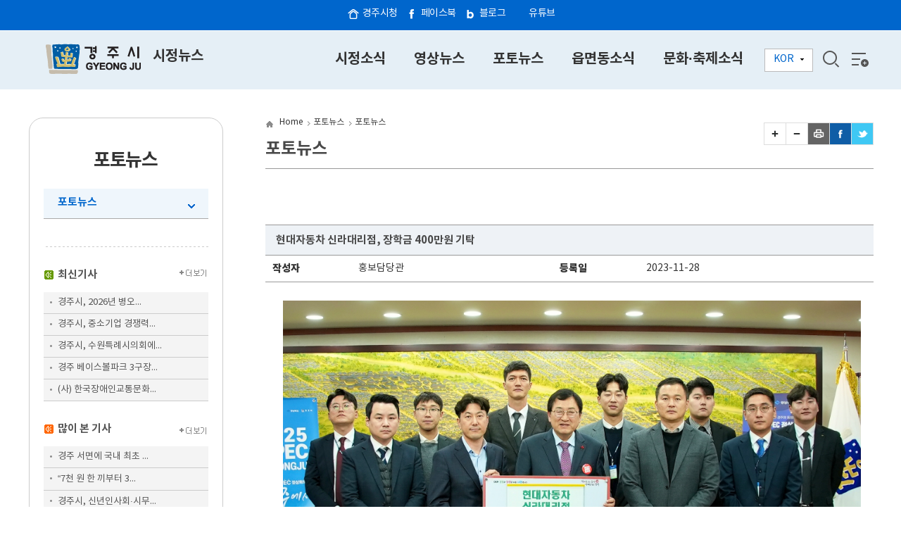

--- FILE ---
content_type: text/html;charset=utf-8
request_url: https://www.gyeongju.go.kr/news/page.do?pageNo=1&pagePrvNxt=1&pageRef=0&pageOrder=0&step=258&parm_bod_uid=267671&srchVoteType=-1&parm_mnu_uid=0&srchEnable=1&srchBgpUid=-1&srchKeyword=&srchSDate=&srchColumn=&srchEDate=&mnu_uid=1340&
body_size: 27245
content:









<!DOCTYPE html>
<html lang="ko">
<head>


<meta http-equiv="Content-Type" content="text/html; charset=utf-8" />
<meta http-equiv="X-UA-Compatible" content="IE=edge" />
<meta name="viewport" content="width=device-width, initial-scale=1, maximum-scale=1, minimum-scale=1, user-scalable=yes">
<meta http-equiv="Pragma" content="no-cache" />
<meta http-equiv="X-UA-Compatible" content="IE=edge" />
<meta name="Author" content="(주)디앤웍스,dnworks,d&amp;works" />
<meta name="Keywords" content="경주시청,경주시,경주,시청,시정뉴스,news"/>
<meta name="Description" content="경주시청,경주시,경주,시청,시정뉴스,news"/>
<title>경주시정뉴스 - 		포토뉴스	&gt;포토뉴스</title>
<link rel="stylesheet" href="/design/news/css/default.css" />
<link rel="stylesheet" href="/design/news/css/layout2020.css" />
<link rel="stylesheet" href="/design/news/css/main2020.css" />
<link rel="stylesheet" href="/design/news/css/page2020.css" />
<link rel="stylesheet" href="/design/common/css/board.css" />
<script src="/design/common/js/jquery-1.11.1.min.js"></script>
<script src="/design/common/js/jquery.cycle.all.js"></script>
<script src="/design/news/js/main.js"></script>
<script src="/design/common/js/utility.js"></script>
<script src="/design/common/js/common_2019.js"></script>

<!--[if IE 6]>
<script src="/design/common/js/iepngfix.js"></script>
<script>DD_belatedPNG.fix('.png_bg');</script>
<![endif]-->
</head>

<body>
<div id="wrap" class="type2">
	<!-- header -->
	<div id="header">
		
		
		
		
		
		
		
		
		












<div id="leftFix">
	<div>
		<a href="http://www.gyeongju.go.kr" target="_blank" class="icon1">경주시청</a>
		<a href="https://www.facebook.com/gyeongjulove/" target="_blank" class="icon3">페이스북</a>
		<a href="http://blog.naver.com/gyeongju_e" target="_blank" class="icon5">블로그</a>
		<a href="https://www.youtube.com/user/Gyeongjucity" target="_blank" class="icon6">유튜브</a>
	</div>
</div>

<div id="header">
  <div class="gnb_wrap">
    <h1 id="logo"><a href="/news/index.do"><img src="/design/news/img/common/logo.png" alt="경주시 gyeong ju"><span>시정뉴스</span></a></h1>
  </div>
  <div class="wrap_lnb">
    <!-- box_lnb -->
    <div class="box_lnb">
      <!-- header_lnb -->
      <ul id="topNaviDiv" class="navList">
        <!--***topNaviDiv-->
        
          
            
            
              
            
          
          <li>
            <a href="/news/page.do?mnu_uid=1328&amp;amp;"
              target="_self"
              class="">
              <span>시정소식</span>
            </a>
          </li>
        
          
            
            
              
            
          
          <li>
            <a href="/news/page.do?mnu_uid=1329&amp;amp;"
              target="_self"
              class="">
              <span>영상뉴스</span>
            </a>
          </li>
        
          
            
            
              
            
          
          <li>
            <a href="/news/page.do?mnu_uid=1331&amp;amp;"
              target="_self"
              class="on">
              <span>포토뉴스</span>
            </a>
          </li>
        
          
            
            
              
            
          
          <li>
            <a href="/news/page.do?mnu_uid=1332&amp;amp;"
              target="_self"
              class="">
              <span>읍면동소식</span>
            </a>
          </li>
        
          
            
            
              
            
          
          <li>
            <a href="/news/page.do?mnu_uid=1333&amp;amp;"
              target="_self"
              class="">
              <span>문화·축제소식</span>
            </a>
          </li>
        
      </ul>
      <div class="lang2"> <a href="#"><span>KOR</span></a>
        <ul>
          <li><a target="_blank" href="/open_content/english/index.do">ENG</a></li>
          <li><a target="_blank" href="/open_content/japanese/index.do">日本語</a></li>
          <li><a target="_blank" href="/open_content/chinese/index.do">中文</a></li>
        </ul>
      </div>
      <a href="" id="searchBtn">검색</a> <a href="/news/page.do?mnu_uid=1643&" class="pc_sitemap">전체메뉴</a> <a class="m_sitemap" href="#">전체메뉴</a>
		</div>
    <!--//box_lnb-->
  </div>
  <!--//wrap_lnb-->
  <div class="search_wrap">
    <form id="RsaSearchForm1" name="RsaSearchForm1" method="post" action="https://search.gyeongju.go.kr/RSA/front/Search.jsp" onSubmit="return checkSerData(this)">
      <input type="hidden" name="menu" value="통합검색" />
      <fieldset>
        <legend>검색</legend>
        <label for="searchValueTxt" class="hidden">검색</label>
        <input type="text" name="qt" id="searchValueTxt" title="search" value="" placeholder="검색어를 입력하세요."/>
        <input type="image" id="search_btn" src="/design/news/img/common/searchIcon.png" alt="검색" />
      </fieldset>
    </form>
    <a href="" id="searchClose">닫기</a>
	</div>
  <div class="gnbMobile">
    <div class="gnbArea">
      <div class="gnbhead">
        <div>
          <h1><a href="/open_content/ko/index.do"><img src="/design/news/img/common/logo.gif" alt="Golden City Gyeongju 경주시정뉴스" /></a></h1>
          <a class="Mclose" href=""><img alt="닫기" src="/design/common/img/layout/Mclose.gif"></a> </div>
        <ul class="tour_mayor">
          <li class="first"><a href="/tour/index.do" target="_blank">시의회</a></li>
          <li class="last"><a href="/mayor/index.do" target="_blank">경주시청</a></li>
        </ul>
        <ul class="member_btn">
          <li class="right03 last"><a href="" target="_blank">사이트맵</a></li>
        </ul>
        <ul class="lang">
          <li><a href="/open_content/english/index.do" target="_blank">English</a></li>
          <li><a href="/open_content/japanese/index.do" target="_blank">日本語</a></li>
          <li class="last"><a href="/open_content/chinese/index.do" target="_blank">中文</a></li>
        </ul>
      </div>
      <ul class="dept1">
  
    
      
      
        
      
    

    <li class="first">
      <a href="/news/page.do?mnu_uid=1328&amp;amp;"
         target="_self"
         class="">
        <span>시정소식</span>
      </a>

      
      
        <div class="subGnb">
          <div class="wrap">
            <ul class="dept2">
              
                
                  
                  
                    
                  
                

                <li class="first">
                  <a href="/news/page.do?mnu_uid=1334&amp;amp;"
                     target="_self"
                     class="">
                    <span>시정포커스</span>
                  </a>
                </li>
              
                
                  
                  
                    
                  
                

                <li >
                  <a href="/news/page.do?mnu_uid=1335&amp;amp;"
                     target="_self"
                     class="">
                    <span>생활소식</span>
                  </a>
                </li>
              
                
                  
                  
                    
                  
                

                <li >
                  <a href="/news/page.do?mnu_uid=1336&amp;amp;"
                     target="_self"
                     class="">
                    <span>최신기사</span>
                  </a>
                </li>
              
                
                  
                  
                    
                  
                

                <li >
                  <a href="/news/page.do?mnu_uid=2254&amp;amp;"
                     target="_self"
                     class="">
                    <span>많이본기사</span>
                  </a>
                </li>
              
            </ul>
          </div>
        </div>
      
    </li>
  
    
      
      
        
      
    

    <li >
      <a href="/news/page.do?mnu_uid=1329&amp;amp;"
         target="_self"
         class="">
        <span>영상뉴스</span>
      </a>

      
      
        <div class="subGnb">
          <div class="wrap">
            <ul class="dept2">
              
                
                  
                  
                    
                  
                

                <li class="first">
                  <a href="/news/page.do?mnu_uid=1337&amp;amp;"
                     target="_self"
                     class="">
                    <span>TV에 비친 경주</span>
                  </a>
                </li>
              
                
                  
                  
                    
                  
                

                <li >
                  <a href="/news/page.do?mnu_uid=1338&amp;amp;"
                     target="_self"
                     class="">
                    <span>영상으로 보는 경주</span>
                  </a>
                </li>
              
            </ul>
          </div>
        </div>
      
    </li>
  
    
      
      
        
      
    

    <li >
      <a href="/news/page.do?mnu_uid=1331&amp;amp;"
         target="_self"
         class="on">
        <span>포토뉴스</span>
      </a>

      
      
        <div class="subGnb">
          <div class="wrap">
            <ul class="dept2">
              
                
                  
                  
                    
                  
                

                <li class="first">
                  <a href="/news/page.do?mnu_uid=1340&amp;amp;"
                     target="_self"
                     class="on">
                    <span>포토뉴스</span>
                  </a>
                </li>
              
            </ul>
          </div>
        </div>
      
    </li>
  
    
      
      
        
      
    

    <li >
      <a href="/news/page.do?mnu_uid=1332&amp;amp;"
         target="_self"
         class="">
        <span>읍면동소식</span>
      </a>

      
      
        <div class="subGnb">
          <div class="wrap">
            <ul class="dept2">
              
                
                  
                  
                    
                  
                

                <li class="first">
                  <a href="/news/page.do?mnu_uid=1341&amp;amp;"
                     target="_self"
                     class="">
                    <span>읍면동소식</span>
                  </a>
                </li>
              
            </ul>
          </div>
        </div>
      
    </li>
  
    
      
      
        
      
    

    <li >
      <a href="/news/page.do?mnu_uid=1333&amp;amp;"
         target="_self"
         class="">
        <span>문화·축제소식</span>
      </a>

      
      
        <div class="subGnb">
          <div class="wrap">
            <ul class="dept2">
              
                
                  
                  
                    
                  
                

                <li class="first">
                  <a href="/news/page.do?mnu_uid=1342&amp;amp;"
                     target="_self"
                     class="">
                    <span>문화/축제</span>
                  </a>
                </li>
              
            </ul>
          </div>
        </div>
      
    </li>
  
</ul>
    </div>
  </div>
</div>

	</div>
	<!-- //header -->

	<!-- content -->
	<div id="s_content">
		<div id="con_wrap">
			<div class="scontent_left">
				<!-- 레프트메뉴 -->
				<!-- <div class="left_menu">레프트 -->
				<div id="left">
				
					
					
					
					
					
					
					
					
				







			
<h3>포토뉴스</h3>

<ul class="left_mnu">

	<li >
		<a class="on png_bg" href="/news/page.do?mnu_uid=1340&amp;" target="_self">포토뉴스</a>
		
	</li>
		
</ul>

				</div>

				<!-- //레프트메뉴 -->
				<div class="new_news">
					<h3 class="mcon_title">최신기사</h3>
					<div class="more_btn"><a href="/news/page.do?mnu_uid=1336"><img src="/design/news/img/sub/more_btn2.gif" alt="더보기" /></a></div>
					
					
					
					
					
					
					







					<ul class="new_news_list">

						<li><a href="./page.do?mnu_uid=1336&amp;parm_bod_uid=312774&amp;step=258">경주시, 2026년 병오...</a></li>

						<li><a href="./page.do?mnu_uid=1336&amp;parm_bod_uid=312735&amp;step=258">경주시, 중소기업 경쟁력...</a></li>

						<li><a href="./page.do?mnu_uid=1336&amp;parm_bod_uid=312733&amp;step=258">경주시, 수원특례시의회에...</a></li>

						<li><a href="./page.do?mnu_uid=1336&amp;parm_bod_uid=312732&amp;step=258">경주 베이스볼파크 3구장...</a></li>

						<li><a href="./page.do?mnu_uid=1336&amp;parm_bod_uid=312731&amp;step=258">(사) 한국장애인교통문화...</a></li>

						<!-- li><a href="">조석 한수원 사장, 경주 동...</a></li>
						<li><a href="">경주 유통 수산물 등 방사...</a></li>
						<li><a href="">경주시 기업지원과 직원 ...</a></li>
						<li class="no_line"><a href="">경밤이 아름다운 경주, 벚...</a></li -->
					</ul>

				</div>

				<div class="new_news2">
					<h3 class="mcon_title">많이 본 기사</h3>
					<div class="more_btn"><a href="/news/page.do?mnu_uid=2254"><img src="/design/news/img/sub/more_btn2.gif" alt="더보기" /></a></div>
					
					
					
					
					
					
					







					<ul class="new_news_list">

						<li><a href="./page.do?mnu_uid=1336&amp;parm_bod_uid=312292&amp;step=258">경주 서면에 국내 최초 ...</a></li>

						<li><a href="./page.do?mnu_uid=1336&amp;parm_bod_uid=311820&amp;step=258">“7천 원 한 끼부터 3...</a></li>

						<li><a href="./page.do?mnu_uid=1336&amp;parm_bod_uid=311447&amp;step=258">경주시, 신년인사회·시무...</a></li>

						<li><a href="./page.do?mnu_uid=1336&amp;parm_bod_uid=311821&amp;step=258">경주시, 22개 읍면동서...</a></li>

						<li><a href="./page.do?mnu_uid=1336&amp;parm_bod_uid=311448&amp;step=258">경주시, 신년 충혼탑 참...</a></li>

						<!-- li><a href="">조석 한수원 사장, 경주 동...</a></li>
						<li><a href="">경주 유통 수산물 등 방사...</a></li>
						<li><a href="">경주시 기업지원과 직원 ...</a></li>
						<li class="no_line"><a href="">경밤이 아름다운 경주, 벚...</a></li -->
					</ul>
				</div>

			</div>

			<div class="page_wrep PageContArea">
				<!-- 타이틀 -->
				<div class="title">
					<ul class="path_title">
						
							
							
							
						










	
	
	
		<li class="home"><a>Home</a></li>
		
			
			

			
			
				

			

		
			
			

			
			
				

			
			<li class="arrow"><a href="page.do?mnu_uid=1331&amp;" target="_self">포토뉴스</a></li>
			

		
			
			

			
			
			
				
				

			
			<li class="a_none active"><a href="page.do?mnu_uid=1340&amp;" target="_self">포토뉴스</a></li>
			

		
	

					</ul>
					<div class="butn_title">
						
							
						








	<!-- script src="http://developers.kakao.com/sdk/js/kakao.min.js" charset='utf-8'></script>
	<script>
	Kakao.init('19fe060bd0237c299756eb88f1857bbb');
	</script -->
	<ul>
		<li><a href="#" onclick="wdSetFontSize('PageContArea',+1);return false;"><img src="/design/ko2019/img/layout/btn_plus.gif" alt="글자크게"></a></li>
		<li><a href="#" onclick="wdSetFontSize('PageContArea',-1);return false;"><img src="/design/ko2019/img/layout/btn_minus.gif" alt="글자작게"></a></li>
		<li class="print"><a href="#printLink" id="printLink" title="본문 페이지 인쇄 새창 열림" onclick="printPage(12);return false;" target="_blank"><img src="/design/ko2019/img/sub/sub_btn_print.gif" alt="프린트"></a></li>
		<li class="facebook"><a href="#facebook_link" id="facebook_link" onclick="facebook(location.href,'포토뉴스');return false;" target="_blank" title="이 페이지를 내 페이스북으로 보내기 - 새창"><img src="/design/ko2019/img/sub/sub_btn_facebook.gif" alt="페이스북"/></a></li>
		<li class="twitter"><a href="#twitter_link" id="twitter_link" onclick="twitter(location.href,'포토뉴스');return false;" target="_blank" title="이 페이지를 내 X(엑스)로 보내기 - 새창"><img src="/design/ko2019/img/sub/sub_btn_twitter.gif" alt="X(엑스)"/></a></li>
	</ul>

	<ul style="display:none;">
		 <li class="txtSize"><span>Text</span>
          <ul>
            <li><a href="#" onclick="wdSetFontSize('PageContArea',+1);return false;"><img alt="zoom in" src="/design/mayor/img/common/sub_acc_01.gif" /></a></li>
            <li><a href="#" onclick="wdSetFontSize('PageContArea',-1);return false;"><img alt="zoom out" src="/design/mayor/img/common/sub_acc_02.gif" /></a></li>
          </ul>
      </li>
      <li class="subBtn3 subBtnOpen"><a href="#"><img alt="share" src="/design/mayor/img/common/sub_acc_03.gif" /></a>
			<div>
				<ul>
					<!--<li><img src="/design/ko/img/common/sns_kakao.gif" alt="카카오스토리" /><a href="#" onclick="kakaostory(location.href,'포토뉴스');return false;" target="_blank">카카오스토리</a></li>-->
					<li><img src="/design/ko/img/common/sns_twitter.gif" alt="X(엑스)" /><a href="#twitter_link"  id="twitter_link" onclick="twitter(location.href,'포토뉴스');return false;" target="_blank"  title="이 페이지를 내 X(엑스)로 보내기 - 새창">X(엑스)</a></li>
					<li><img src="/design/ko/img/common/sns_facebook.gif" alt="페이스북" /><a href="#facebook_link" id="facebook_link" onclick="facebook(location.href,'포토뉴스');return false;" target="_blank"  title="이 페이지를 내 페이스북으로 보내기 - 새창">페이스북</a></li>
				</ul>
			</div>
	  </li>
      <li><a href="#" onclick="printPage(12);return false;"><img alt="print" src="/design/mayor/img/common/sub_acc_04.gif" /></a></li>
	</ul>


					</div>
					<div class="cont_title">포토뉴스</div>
				</div>
				<!-- //타이틀 -->

				<!-- 페이지영역 -->
				<div class="content_area ">
					
						
							
							
							
							
							
							
							
							
							
						













	
	

	
	

		
		

		

		
			
			
			
		










					
						
						
						
						
						
					












	
	
		
		
		
		
		
		
		
		
		
		
		
		
		
	



<br />

<form method="post" id="frmViewContent" name="frmViewContent" action="/">
	<input type="hidden" id="mnu_uid"		name="mnu_uid"		value="1340" />
	<input type="hidden" id="parm_mnu_uid"		name="parm_mnu_uid"		value="0" />
	<input type="hidden" id="pageNo"		name="pageNo"		value="1" />
	<input type="hidden" id="srchBgpUid"	name="srchBgpUid"	value="-1" />
	<input type="hidden" id="srchVoteType"	name="srchVoteType" value="-1" />
	<input type="hidden" id="srchEnable"	name="srchEnable"	value="1" />
	<input type="hidden" id="srchSDate"		name="srchSDate"	value="1960-01-01" />
	<input type="hidden" id="srchEDate"		name="srchEDate"	value="9999-12-31" />
	<input type="hidden" id="srchColumn"	name="srchColumn"	value="" />
	<input type="hidden" id="srchKeyword"	name="srchKeyword"	value="" />

	<input type="hidden" id="step"					name="step" />
	<input type="hidden" id="parm_bod_uid"			name="parm_bod_uid"			value="267671" />
	<input type="hidden" id="parm_con_uid"			name="parm_con_uid" />
	<input type="hidden" id="parm_vote_type"		name="parm_vote_type" />
	<input type="hidden" id="parm_blc_description"	name="parm_blc_description" />
	<input type="hidden" id="rtnUrl"				name="rtnUrl"				value="/news/page.do" />
	<input type="hidden" id="parm_con_name" name="parm_con_name" value="" />
	<input type="hidden" name="parm_con_content" value="" />
	<input type="hidden" name="parm_part_lists" value="" />
</form>



<!-- board_view -->
<div class="board_view" id="viewBoardContent">
	<h4 class="view_tle" >
		
		현대자동차 신라대리점, 장학금 400만원 기탁
	</h4>

	<dl class="view_name" >
		<dt>작성자</dt>
		<dd id="write_name">홍보담당관</dd>
		<dt>등록일</dt>
		<dd>2023-11-28</dd>
	</dl>

	

	<!--
	
		
		
		
	
	-->
	
	










	

	<div class="view_body">

	

		<p class="img"><a id="openViewImage_345271" class="clsFilePreView" href="#openViewImage_345271" onclick="openViewImage(this,345271);return false;" target="_blank"><img src="/upload//board/board_1340/bod_267671//4B06192226B748929A2D95E49A8D0D52.jpg" width="100%" alt="지난 27일 현대자동차 신라대리점에서 미래 경주지역을 이끌어갈 지역 인재육성을 위해 장학금 400만원을 기탁했다." /></a></p>

		
		
			
			
				현대자동차 신라대리점(대표 이동원)에서 지난 27일 미래 경주지역을 이끌어갈 인재육성과 지역 교육발전을 위해 장학금 400만원을 (재)경주시장학회에 기탁했다.<br/><br/>현대자동차 신라대리점은 경주시 원화로에 소재하고 있으며, 지난해 10월에도 300만원을 기탁한 바 있다.<br/><br/>이동원 대표는 “직원들과 뜻을 모아 마련한 이번 장학금으로 경주시의 미래를 이끌어갈 지역 인재들의 꿈을 키우는 데 도움이 되길 바란다”고 말했다.<br/><br/>이에 (재)경주시장학회 이사장(경주시장 주낙영)은 “자라나는 학생들과 지역의 어려운 이웃을 위해 선행을 베풀어준 현대자동차 신라대리점 직원 일동에게 감사의 뜻을 전하며, 기탁한 장학금은 가정 형편이 어려운 인재들을 위해 소중하게 잘 사용하겠다”고 말했다.
			
		
		
	</div>
	
	<dl class="view_file">
		<dt>파일</dt>
		<dd>
 			 <ul><li><a id="downFiles_345271" class="clsFileDownload" href="#downFiles_345271" onclick="openDownloadFiles(345271);return false;" target="_blank" title="지난 27일 현대자동차 신라대리점에서 미래 경주지역을 이끌어갈 지역 인재육성을 위해 장학금 400만원을 기탁했다. ">3-2. 지난 27일 현대자동차 신라대리점에서 미래 경주지역을 이끌어갈 지역 인재육성을 위해 장학금 400만원을 기탁했다.JPG</a>&nbsp;<a id="viewFiles_345271" href="#viewFiles_345271" onclick="openViewFiles(345271,267671);return false;" target="_blank" title="지난 27일 현대자동차 신라대리점에서 미래 경주지역을 이끌어갈 지역 인재육성을 위해 장학금 400만원을 기탁했다. "><img alt="지난 27일 현대자동차 신라대리점에서 미래 경주지역을 이끌어갈 지역 인재육성을 위해 장학금 400만원을 기탁했다. 바로보기" src="/design/common/img/board/btn_fileview.png" /></a></li></ul>
		</dd>
	</dl>
	

<!--

-->










 	<!-- view_next -->
 	<dl class="view_prev">
		<dt class="img_up">다음글</dt>
		<dd>
		
			
				<a class="left_link" href="/news/page.do?step=258&amp;parm_bod_uid=267672&amp;srchEnable=1&amp;srchKeyword=&amp;srchSDate=&amp;srchColumn=&amp;srchVoteType=-1&amp;pageOrder=0&amp;parm_mnu_uid=0&amp;pageNo=1&amp;srchBgpUid=-1&amp;pagePrvNxt=1&amp;pageRef=0&amp;srchEDate=&amp;mnu_uid=1340&amp;">이재원과자공방, 장학금 300만원 기탁</a>
			
			
		
		</dd>
	</dl>
	<!-- view_next -->

	<!-- view_next -->
	<dl class="view_next">
		<dt class="img_down">이전글</dt>
		<dd>
		
			
				<a class="left_link" href="/news/page.do?step=258&amp;parm_bod_uid=267660&amp;srchEnable=1&amp;srchKeyword=&amp;srchSDate=&amp;srchColumn=&amp;srchVoteType=-1&amp;pageOrder=0&amp;parm_mnu_uid=0&amp;pageNo=1&amp;srchBgpUid=-1&amp;pagePrvNxt=1&amp;pageRef=0&amp;srchEDate=&amp;mnu_uid=1340&amp;">경주시, 지역 농가와 국회서 ‘경주 이사금 농산물’판촉 행사 가져</a>
			
			
		
		</dd>
	</dl>
	<!-- //view_next -->



	<!-- board_btn -->

	<div class="board_btn">

		

		
		
		
			
			
			
			
		
		
		<a class="btn_white" href="/news/page.do?step=1&amp;srchEnable=1&amp;srchKeyword=&amp;srchSDate=&amp;srchColumn=&amp;srchVoteType=-1&amp;pageOrder=0&amp;parm_mnu_uid=0&amp;pageNo=1&amp;srchBgpUid=-1&amp;pagePrvNxt=1&amp;pageRef=0&amp;srchEDate=&amp;mnu_uid=1340&amp;">목록</a>
	</div>
	<!-- //board_btn -->

<!-- 열린시장실 임시 부지정권한줌  -->


<script>
/*<![CDATA[*/


/*]]>*/
</script>



</div>
<!-- //board_view -->





<script>
//<![CDATA[

	 var board_title = "현대자동차 신라대리점, 장학금 400만원 기탁";

	document.title = '(글보기)' + board_title.replace("''","")+ ' | ' + document.title ;

	function switchDelete()
	{
		if (confirm("현재 게시물의  삭제를 전환하시겠습니까?"))
		{
			document.getElementById("frmViewContent").action = "board_switchDelete.do";
			document.getElementById("frmViewContent").submit();
		}
	}
//]]>
</script><noscript><p>자바스크립트를 지원하지 않습니다.</p></noscript>

					
	


					

						

				</div>
				<!-- //페이지영역 -->
				
						
						
						
						
				








<!-- 공공누리 시작 -->


	
		<div id="page_open">
				<dl>	<!--	/design/ko/img/common/opencode.gif	 -->
					<dt><a href="https://www.kogl.or.kr/info/publicGuide.do"  target="_blank" title="새창열림"><img alt='공공누리 공공저작물 자유이용허락 : 출처표시' src='/design/ko2019/img/sub/img_opentype01.png' /></a></dt>
					<dd><span>경주시청</span>이 창작한 <span>포토뉴스</span> 저작물은 "공공누리" <a href='https://www.kogl.or.kr/info/publicGuide.do' target='_blank' title="새창열림">제1유형:출처표시</a> 조건에 따라 이용 할 수 있습니다.</dd>
				</dl>
		</div>
	
	
	
	
	


<!-- 공공누리 끝 -->







<!-- 대표번호/담당자번호 출력값 -->


<!-- 만족도 처리 URL (mnu_uid 파라미터는 c:url/c:param로 안전하게 구성) -->



    
    
    
    
    

    
        <!-- intentionally empty -->
    

    



			</div>

		</div>


	</div>
	<!-- //content -->

	<!-- footer -->
	<div id="footer_wrap">
		
		<div id="footer">
			<p>우) 38102 경상북도 경주시 양정로 260 (동천동) / 전화 : 054-779-8585 / FAX : 054-779-6930</p>
			<p>Copyright(C) 2016 Gyeongju-si. All rights reserved</p>
		</div>
	</div>
	<!-- //footer -->

</div>
</body>
</html>


--- FILE ---
content_type: text/css
request_url: https://www.gyeongju.go.kr/design/news/css/main2020.css
body_size: 9634
content:
@charset "utf-8";

#mcontents_wrap { clear:both; max-width:1200px; margin:40px auto; }
#mcontents_wrap * {box-sizing:border-box;}

.mvisual {position:relative;}
.m_newsCon .mnews_img {float:left; width:65%; height:450px; overflow:hidden; }
.m_newsCon .mnews_img img {width:100%; min-height:450px; vertical-align:top;}
.m_newsCon ul {width:100% !important; height:450px !important; background:#ececec; }
.m_newsCon li {width:100% !important; }
.m_newsCon li dl {float:left; width:35%; padding:60px 50px;}
.m_newsCon li dl dt {position:relative; font-size:18px; font-weight:500; padding-bottom:10px; margin-bottom:10px;}
.m_newsCon li dl dt::before {content:''; position:absolute; bottom:0; left:0; width:30px; height:1px; background:#b9b9b9; }
.m_newsCon .mnews_tit a {font-size:25px; font-weight:600;}
.m_newsCon .mnews_tit a:hover {/*border-bottom:1px solid #333;*/ color:#0055a2;}
.m_newsCon .mnews_txt {margin-top:20px;}
.m_newsBtn p { position:absolute; font-size:20px; top:380px; right:335px; z-index:10;}
.m_newsBtn p span.pager {font-size:25px; font-weight:600;}
.m_newsBtn ul {position:absolute; right:50px; top:385px; z-index:10;}
.m_newsBtn li {float:left;}
.m_newsBtn li a {display:block; text-indent:-9999px; background:url('/design/news/img/main/control.gif') no-repeat 0 0; width:30px; height:30px;}
.m_newsBtn li a.focus_stop {background-position:-30px 0;}
.m_newsBtn li a.focus_stop.play {background-position:-60px 0;}
.m_newsBtn li a.focus_next {background-position:-90px 0;}
.m_newsBtn li a.focus_more {background-position:-120px 0;}

.m_news_list {overflow:hidden; padding-top:30px;}
.m_news_list dt {float:left; width:35%;}
.m_news_list dd {float:left; width:15%; text-align:right; padding:6px 0;}
.m_news_list dd:nth-child(4n+2) {width:13%; margin-right:2%;}
.m_news_list dt:nth-child(4n+3) {width:33%; margin-left:2%;}
.m_news_list dt a {position:relative; display:block; font-size:15px; padding:5px 0 5px 15px; white-space:nowrap; text-overflow: ellipsis; overflow:hidden;}
.m_news_list dt a::before {content:''; position:absolute; left:0; top:13px; width:5px; height:5px; border-radius:50%; background:#aaa;}
.m_news_list dd a {font-size:13px; color:#777; }

.m_news_list {overflow:hidden; padding-top:30px; display: flex; flex-wrap: wrap;}
.m_news_list li {float:left; width:47%;}
.m_news_list li a {position:relative;display: inline-block;font-size:15px;padding:5px 0 5px 15px;white-space:nowrap;text-overflow: ellipsis;overflow:hidden;width: 78%;}
.m_news_list li a::before {content:''; position:absolute; left:0; top:13px; width:5px; height:5px; border-radius:50%; background:#aaa;}
.m_news_list li span {font-size:13px;color:#777;text-align:right;padding:6px 0; float: right; width:calc(100% - 78%);}
.m_news_list li:nth-child(2n) {margin-left:5.5%}


	
.m_festival { position:relative; border:1px solid #ddd; background:#f7f7f7; padding:40px; margin:40px 0; overflow:hidden;}
.m_festival h3 {float:left; width:20%; font-size:25px;}
.m_festival h3 strong { display:block; font-weight:600;}
.festival_info .finfo_img {float:left; width:24%; margin-right:4%;}
.festival_info .finfo_img img {width:100%; height:170px;}
.festival_info .finfo_img dt {font-size:17px; font-weight:500; margin:7px 0 10px; text-overflow:ellipsis; white-space:nowrap; overflow:hidden ;}
.festival_list {float:left; width:24%;}
.festival_list li a {position:relative; display:block; padding:6px 0 6px 15px; white-space:nowrap; overflow:hidden; text-overflow:ellipsis;}
.festival_list li a::before {content:''; position:absolute; left:0; top:15px; width:5px; height:5px; border-radius:50%; background:#b9b9b9;}
.m_festival .more_btn {position:absolute; left:40px; top:170px;}

.village_news {overflow:hidden;}
.village_news > li { position:relative; float:left; width:48%;}
.village_news > li:first-child {margin-right:4%; }
.village_news .mcon_titleL { font-size:25px; font-weight:600;}
.village_news .more_btn {position:absolute; right:0; top:0;}
.village_list > li {overflow:hidden; margin:20px 0; }
.village_list .villagenews_img {float:left; width:28%; margin-right:4%;}
.village_list .villagenews_img img {width:100%; height:110px; box-shadow:3px 3px 3px rgba(0,0,0,0.2); }
.village_list .villtxt_area {float:left; width:68%;}
.village_list .villagenews_title {font-size:17px; margin-bottom:10px; font-weight:500; }
.villagenews_date {font-size:13px; color:#666; margin-top:10px;}

.photo_news {position:relative; border-top:1px solid #ddd; margin-top:30px; padding:30px 0; }
.photo_news .mcon_titleL { font-size: 25px; font-weight: 600; }
.photo_news .more_btn {position:absolute; right:0; top:40px;}
.photo_list {overflow:hidden; margin:20px 0;}
.photo_list li {float:left; width:22%; margin-left:4%; }
.photo_list li:first-child {margin-left:0;}
.photo_img {margin-bottom:10px;}
.photo_img img { width:100%; height:180px; }

.content_right {overflow:hidden; }
.content_right > div { position:relative; float:left; width:30.66%; margin-left:4%;}
.content_right > div:first-child {margin-left:0;}
.content_right .more_btn {position:absolute; right:0; top:9px; }
.mcon_titleR { font-size: 25px; font-weight: 600; margin-bottom:20px; }

.video_img img {width:100%; height:228px; }

.tour_img {width:100% !important;}
.tour_img a { position:relative; display:block; width:100% !important; }
.tour_img a img {width:100%; vertical-align:top; height:228px; }
.tour_img a span {position:absolute; bottom:0; left:0; width:100%; background:rgba(0,0,0,0.7); z-index:10; text-align:center; color:#fff; padding:10px 0;  }
.gj_tour a.btn_prev, .gj_tour a.btn_next {position:absolute; top:150px; z-index:10; }
.gj_tour a.btn_prev { left:0; }
.gj_tour a.btn_next { right:0; }

.ebook_img a, .news_img a {display:block; /*border:1px solid #ddd;*/ }
.ebook_img a img, .news_img a img {width:100%; vertical-align:top; }
.news_img a { margin-top:20px; }

@media all and (max-width:1420px){
	#mcontents_wrap {margin:40px auto; width:96%;}
}
@media all and (max-width:1199px){
	.m_newsCon ul li img {height:450px;}
	.m_newsBtn p {top:380px; right:25%;}
	.m_newsBtn ul {top:385px; right:5%;}
}

@media all and (max-width:1023px){
	.m_newsCon {position:relative;}
	.m_newsCon .mnews_img {width:100%; height:400px;}
	.m_newsCon ul { height:600px !important; }
	.m_newsCon ul li img {min-height:290px !important; height:auto;}
	.m_newsCon li dl {width:100%; padding:30px;}
	.m_newsCon .mnews_tit {text-overflow:ellipsis; white-space:nowrap; overflow:hidden; }
	.m_newsCon .mnews_txt {text-overflow: ellipsis; display: -webkit-box; -webkit-line-clamp: 2; -webkit-box-orient: vertical; word-wrap: break-word; line-height:20px; max-height:40px; overflow:hidden; }
	.m_newsBtn p {top:0; right:135px; background:rgba(255,255,255,0.6); padding:4px 10px; height:45px;}
	.m_newsBtn ul {top:0; right:0; background:rgba(255,255,255,0.6); padding:7px; height:45px;}
	.m_festival h3 {float:none; width:100%;}
	.m_festival h3 strong {display:inline-block;}
	.festival_info {overflow:hidden; margin-top:20px;}
	.festival_info .finfo_img {width:31%; margin-right: 4%;}
	.festival_list {width:30%;}
	.m_festival .more_btn {left:auto; right:40px; top:40px;}
	.village_news > li {width:100%; margin-right:0;}
	.village_news > li:first-child {margin-right:0;}
	.content_right > div {width:48%;}
	.content_right .gj_ebook {clear:both; width:100%; margin-left:0; margin-top:30px;}
	.ebook_img {float:left; width:50%;}
	.ebook_img a {height:165px;}
	.ebook_img img {width:100%; height:100%;}
	.news_img {float:left; width:50%;}
	.news_img a {height:165px; margin-top:0;}
	.news_img img {width:100%; height:100%;}
}
@media all and (max-width:768px){
	.festival_info .finfo_img dd {text-overflow: ellipsis; display: -webkit-box; -webkit-line-clamp: 2; -webkit-box-orient: vertical; word-wrap: break-word; line-height:20px; max-height:40px; overflow:hidden; }
	
	.m_news_list li{width: 100%;}
	.m_news_list li:nth-child(2n) {margin-left:0;}
	.m_news_list li a{width: 75%;}
	.m_news_list li span{width: calc(100% - 75%);}
	
	}
@media all and (max-width:650px){
	.m_newsCon .mnews_tit {width:100%;}
	.m_newsCon .mnews_tit a {font-size:20px; }
	.m_newsCon .mnews_img {height:290px;}
	.m_newsCon ul {height:470px !important;}
	.m_newsCon li dl {padding:20px; overflow:hidden;}
	.m_news_list dt {width:75% !important;}
	.m_news_list dd {width:25% !important; margin-right:0 !important;}
	.m_news_list dt:nth-child(4n+3) {margin-left:0 !important;}

	
	.festival_info .finfo_img {width:48%; margin-right:4%;}
	.festival_info .finfo_img:nth-child(2) {margin-right:0;}
	.festival_list {clear:both; width:100%; margin-top:30px;}
	.photo_list {height:230px;}
	.photo_list li {width:49%; margin-left:2%; margin-bottom:50px;}
	.content_right .gj_tour {margin-top:30px;}
}
@media all and (max-width:550px){
	.m_festival {padding:30px;}
	.m_festival h3 {font-size:18px; padding-right:70px;}
	.m_festival .more_btn {top:32px; right:30px;}

}
@media all and (max-width:480px){
	.m_newsCon .mnews_img {height:200px;}
	.m_newsCon ul {height:390px !important;}
	.village_list .villagenews_img {width:100%; margin-right:0;}
	.village_list .villagenews_img img {height:auto;}
	.village_list .villtxt_area {width:100%;}
	.photo_list li {width:100%; margin-left:0;}
	.photo_img img {height:220px;}
	.content_right > div {width:100%; margin-left:0;}
	.ebook_img {width:100%;}
	.ebook_img a {height:auto;}
	.news_img {width:100%;}
	.news_img a {height:auto;}
}

.type2 .m_newsCon {overflow:hidden; border-radius:20px; }


--- FILE ---
content_type: text/css
request_url: https://www.gyeongju.go.kr/design/common/css/notosans.css
body_size: 4454
content:
@charset "utf-8";
/*
@font-face {
    font-family: 'notokr';
    font-weight: 100;
    font-style: normal;
    src: url('/design/common/css/NotoSansKR/notokr-thin.eot');
    src: url('/design/common/css/NotoSansKR/notokr-thin.eot?#iefix') format('embedded-opentype'),
         url('/design/common/css/NotoSansKR/notokr-thin.woff2') format('woff2'),
         url('/design/common/css/NotoSansKR/notokr-thin.woff') format('woff'),
         url('/design/common/css/NotoSansKR/notokr-thin.ttf') format('truetype'),
         url('/design/common/css/NotoSansKR/notokr-thin.svg#notokr-thin') format('svg');
}

@font-face {
    font-family: 'notokr';
    font-weight: 200;
    font-style: normal;
    src: url('/design/common/css/NotoSansKR/notokr-light.eot');
    src: url('/design/common/css/NotoSansKR/notokr-light.eot?#iefix') format('embedded-opentype'),
         url('/design/common/css/NotoSansKR/notokr-light.woff2') format('woff2'),
         url('/design/common/css/NotoSansKR/notokr-light.woff') format('woff'),
         url('/design/common/css/NotoSansKR/notokr-light.ttf') format('truetype'),
         url('/design/common/css/NotoSansKR/notokr-light.svg#notokr-light') format('svg');
}
*/
@font-face {
    font-family: 'notokr';
    font-weight: 300;
    font-style: normal;
    src: url('/design/common/css/NotoSansKR/notokr-demilight.eot');
    src: url('/design/common/css/NotoSansKR/notokr-demilight.eot?#iefix') format('embedded-opentype'),
         url('/design/common/css/NotoSansKR/notokr-demilight.woff2') format('woff2'),
         url('/design/common/css/NotoSansKR/notokr-demilight.woff') format('woff'),
         url('/design/common/css/NotoSansKR/notokr-demilight.ttf') format('truetype'),
         url('/design/common/css/NotoSansKR/notokr-demilight.svg#notokr-demilight') format('svg');
}
@font-face {
    font-family: 'notokr';
    font-weight: 400;
    font-style: normal;
    src: local('Noto Sans KR Regular'), local('NotoSansKR-Regular'),
          url('/design/common/css/NotoSansKR/notokr-regular.eot'),
          url('/design/common/css/NotoSansKR/notokr-regular.eot?#iefix') format('embedded-opentype'),
         url('/design/common/css/NotoSansKR/notokr-regular.woff2') format('woff2'),
         url('/design/common/css/NotoSansKR/notokr-regular.woff') format('woff'),
         url('/design/common/css/NotoSansKR/notokr-regular.ttf') format('truetype'),
         url('/design/common/css/NotoSansKR/notokr-regular.svg#notokr-regular') format('svg');
}

@font-face {
    font-family: 'notokr';
    font-weight: 500;
    font-style: normal;
    src: local('Noto Sans KR Medium'), local('NotoSansKR-Medium'),
        url('/design/common/css/NotoSansKR/notokr-medium.eot'),
        url('/design/common/css/NotoSansKR/notokr-medium.eot?#iefix') format('embedded-opentype'),
         url('/design/common/css/NotoSansKR/notokr-medium.woff2') format('woff2'),
         url('/design/common/css/NotoSansKR/notokr-medium.woff') format('woff'),
         url('/design/common/css/NotoSansKR/notokr-medium.ttf') format('truetype'),
         url('/design/common/css/NotoSansKR/notokr-medium.svg#notokr-medium') format('svg');
}

@font-face {
    font-family: 'notokr';
    font-weight: 600;
    font-style: normal;
    src: local('Noto Sans KR Bold'), local('NotoSansKR-Bold'),
        url('/design/common/css/NotoSansKR/notokr-bold.eot'),
        url('/design/common/css/NotoSansKR/notokr-bold.eot?#iefix') format('embedded-opentype'),
         url('/design/common/css/NotoSansKR/notokr-bold.woff2') format('woff2'),
         url('/design/common/css/NotoSansKR/notokr-bold.woff') format('woff'),
         url('/design/common/css/NotoSansKR/notokr-bold.ttf') format('truetype'),
         url('/design/common/css/NotoSansKR/notokr-bold.svg#notokr-bold') format('svg');
}
@font-face {
    font-family: 'notokr';
    font-weight: 700;
    font-style: normal;
    src: url('/design/common/css/NotoSansKR/notokr-black.eot');
    src: url('/design/common/css/NotoSansKR/notokr-black.eot?#iefix') format('embedded-opentype'),
         url('/design/common/css/NotoSansKR/notokr-black.woff2') format('woff2'),
         url('/design/common/css/NotoSansKR/notokr-black.woff') format('woff'),
         url('/design/common/css/NotoSansKR/notokr-black.ttf') format('truetype'),
         url('/design/common/css/NotoSansKR/notokr-black.svg#notokr-black') format('svg');
}
